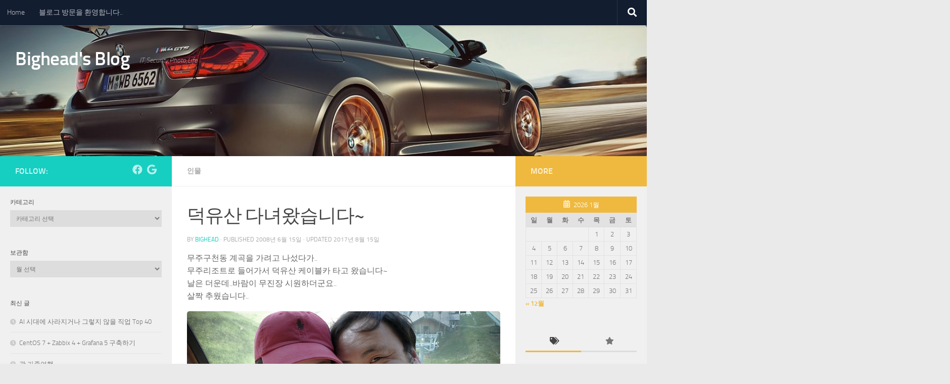

--- FILE ---
content_type: text/html; charset=UTF-8
request_url: http://www.bighead.kr/1668
body_size: 75999
content:
<!DOCTYPE html>
<html class="no-js" lang="ko-KR">
<head>
  <meta charset="UTF-8">
  <meta name="viewport" content="width=device-width, initial-scale=1.0">
  <link rel="profile" href="https://gmpg.org/xfn/11" />
  <link rel="pingback" href="http://www.bighead.kr/xmlrpc.php">

  <title>덕유산 다녀왔습니다~ &#8211; Bighead&#039;s Blog</title>
<meta name='robots' content='max-image-preview:large' />
<script>document.documentElement.className = document.documentElement.className.replace("no-js","js");</script>
<link rel="alternate" type="application/rss+xml" title="Bighead&#039;s Blog &raquo; 피드" href="http://www.bighead.kr/feed" />
<link rel="alternate" type="application/rss+xml" title="Bighead&#039;s Blog &raquo; 댓글 피드" href="http://www.bighead.kr/comments/feed" />
<link rel="alternate" title="oEmbed (JSON)" type="application/json+oembed" href="http://www.bighead.kr/wp-json/oembed/1.0/embed?url=http%3A%2F%2Fwww.bighead.kr%2F1668" />
<link rel="alternate" title="oEmbed (XML)" type="text/xml+oembed" href="http://www.bighead.kr/wp-json/oembed/1.0/embed?url=http%3A%2F%2Fwww.bighead.kr%2F1668&#038;format=xml" />
<style id='wp-img-auto-sizes-contain-inline-css'>
img:is([sizes=auto i],[sizes^="auto," i]){contain-intrinsic-size:3000px 1500px}
/*# sourceURL=wp-img-auto-sizes-contain-inline-css */
</style>
<style id='wp-emoji-styles-inline-css'>

	img.wp-smiley, img.emoji {
		display: inline !important;
		border: none !important;
		box-shadow: none !important;
		height: 1em !important;
		width: 1em !important;
		margin: 0 0.07em !important;
		vertical-align: -0.1em !important;
		background: none !important;
		padding: 0 !important;
	}
/*# sourceURL=wp-emoji-styles-inline-css */
</style>
<style id='wp-block-library-inline-css'>
:root{--wp-block-synced-color:#7a00df;--wp-block-synced-color--rgb:122,0,223;--wp-bound-block-color:var(--wp-block-synced-color);--wp-editor-canvas-background:#ddd;--wp-admin-theme-color:#007cba;--wp-admin-theme-color--rgb:0,124,186;--wp-admin-theme-color-darker-10:#006ba1;--wp-admin-theme-color-darker-10--rgb:0,107,160.5;--wp-admin-theme-color-darker-20:#005a87;--wp-admin-theme-color-darker-20--rgb:0,90,135;--wp-admin-border-width-focus:2px}@media (min-resolution:192dpi){:root{--wp-admin-border-width-focus:1.5px}}.wp-element-button{cursor:pointer}:root .has-very-light-gray-background-color{background-color:#eee}:root .has-very-dark-gray-background-color{background-color:#313131}:root .has-very-light-gray-color{color:#eee}:root .has-very-dark-gray-color{color:#313131}:root .has-vivid-green-cyan-to-vivid-cyan-blue-gradient-background{background:linear-gradient(135deg,#00d084,#0693e3)}:root .has-purple-crush-gradient-background{background:linear-gradient(135deg,#34e2e4,#4721fb 50%,#ab1dfe)}:root .has-hazy-dawn-gradient-background{background:linear-gradient(135deg,#faaca8,#dad0ec)}:root .has-subdued-olive-gradient-background{background:linear-gradient(135deg,#fafae1,#67a671)}:root .has-atomic-cream-gradient-background{background:linear-gradient(135deg,#fdd79a,#004a59)}:root .has-nightshade-gradient-background{background:linear-gradient(135deg,#330968,#31cdcf)}:root .has-midnight-gradient-background{background:linear-gradient(135deg,#020381,#2874fc)}:root{--wp--preset--font-size--normal:16px;--wp--preset--font-size--huge:42px}.has-regular-font-size{font-size:1em}.has-larger-font-size{font-size:2.625em}.has-normal-font-size{font-size:var(--wp--preset--font-size--normal)}.has-huge-font-size{font-size:var(--wp--preset--font-size--huge)}.has-text-align-center{text-align:center}.has-text-align-left{text-align:left}.has-text-align-right{text-align:right}.has-fit-text{white-space:nowrap!important}#end-resizable-editor-section{display:none}.aligncenter{clear:both}.items-justified-left{justify-content:flex-start}.items-justified-center{justify-content:center}.items-justified-right{justify-content:flex-end}.items-justified-space-between{justify-content:space-between}.screen-reader-text{border:0;clip-path:inset(50%);height:1px;margin:-1px;overflow:hidden;padding:0;position:absolute;width:1px;word-wrap:normal!important}.screen-reader-text:focus{background-color:#ddd;clip-path:none;color:#444;display:block;font-size:1em;height:auto;left:5px;line-height:normal;padding:15px 23px 14px;text-decoration:none;top:5px;width:auto;z-index:100000}html :where(.has-border-color){border-style:solid}html :where([style*=border-top-color]){border-top-style:solid}html :where([style*=border-right-color]){border-right-style:solid}html :where([style*=border-bottom-color]){border-bottom-style:solid}html :where([style*=border-left-color]){border-left-style:solid}html :where([style*=border-width]){border-style:solid}html :where([style*=border-top-width]){border-top-style:solid}html :where([style*=border-right-width]){border-right-style:solid}html :where([style*=border-bottom-width]){border-bottom-style:solid}html :where([style*=border-left-width]){border-left-style:solid}html :where(img[class*=wp-image-]){height:auto;max-width:100%}:where(figure){margin:0 0 1em}html :where(.is-position-sticky){--wp-admin--admin-bar--position-offset:var(--wp-admin--admin-bar--height,0px)}@media screen and (max-width:600px){html :where(.is-position-sticky){--wp-admin--admin-bar--position-offset:0px}}

/*# sourceURL=wp-block-library-inline-css */
</style><style id='global-styles-inline-css'>
:root{--wp--preset--aspect-ratio--square: 1;--wp--preset--aspect-ratio--4-3: 4/3;--wp--preset--aspect-ratio--3-4: 3/4;--wp--preset--aspect-ratio--3-2: 3/2;--wp--preset--aspect-ratio--2-3: 2/3;--wp--preset--aspect-ratio--16-9: 16/9;--wp--preset--aspect-ratio--9-16: 9/16;--wp--preset--color--black: #000000;--wp--preset--color--cyan-bluish-gray: #abb8c3;--wp--preset--color--white: #ffffff;--wp--preset--color--pale-pink: #f78da7;--wp--preset--color--vivid-red: #cf2e2e;--wp--preset--color--luminous-vivid-orange: #ff6900;--wp--preset--color--luminous-vivid-amber: #fcb900;--wp--preset--color--light-green-cyan: #7bdcb5;--wp--preset--color--vivid-green-cyan: #00d084;--wp--preset--color--pale-cyan-blue: #8ed1fc;--wp--preset--color--vivid-cyan-blue: #0693e3;--wp--preset--color--vivid-purple: #9b51e0;--wp--preset--gradient--vivid-cyan-blue-to-vivid-purple: linear-gradient(135deg,rgb(6,147,227) 0%,rgb(155,81,224) 100%);--wp--preset--gradient--light-green-cyan-to-vivid-green-cyan: linear-gradient(135deg,rgb(122,220,180) 0%,rgb(0,208,130) 100%);--wp--preset--gradient--luminous-vivid-amber-to-luminous-vivid-orange: linear-gradient(135deg,rgb(252,185,0) 0%,rgb(255,105,0) 100%);--wp--preset--gradient--luminous-vivid-orange-to-vivid-red: linear-gradient(135deg,rgb(255,105,0) 0%,rgb(207,46,46) 100%);--wp--preset--gradient--very-light-gray-to-cyan-bluish-gray: linear-gradient(135deg,rgb(238,238,238) 0%,rgb(169,184,195) 100%);--wp--preset--gradient--cool-to-warm-spectrum: linear-gradient(135deg,rgb(74,234,220) 0%,rgb(151,120,209) 20%,rgb(207,42,186) 40%,rgb(238,44,130) 60%,rgb(251,105,98) 80%,rgb(254,248,76) 100%);--wp--preset--gradient--blush-light-purple: linear-gradient(135deg,rgb(255,206,236) 0%,rgb(152,150,240) 100%);--wp--preset--gradient--blush-bordeaux: linear-gradient(135deg,rgb(254,205,165) 0%,rgb(254,45,45) 50%,rgb(107,0,62) 100%);--wp--preset--gradient--luminous-dusk: linear-gradient(135deg,rgb(255,203,112) 0%,rgb(199,81,192) 50%,rgb(65,88,208) 100%);--wp--preset--gradient--pale-ocean: linear-gradient(135deg,rgb(255,245,203) 0%,rgb(182,227,212) 50%,rgb(51,167,181) 100%);--wp--preset--gradient--electric-grass: linear-gradient(135deg,rgb(202,248,128) 0%,rgb(113,206,126) 100%);--wp--preset--gradient--midnight: linear-gradient(135deg,rgb(2,3,129) 0%,rgb(40,116,252) 100%);--wp--preset--font-size--small: 13px;--wp--preset--font-size--medium: 20px;--wp--preset--font-size--large: 36px;--wp--preset--font-size--x-large: 42px;--wp--preset--spacing--20: 0.44rem;--wp--preset--spacing--30: 0.67rem;--wp--preset--spacing--40: 1rem;--wp--preset--spacing--50: 1.5rem;--wp--preset--spacing--60: 2.25rem;--wp--preset--spacing--70: 3.38rem;--wp--preset--spacing--80: 5.06rem;--wp--preset--shadow--natural: 6px 6px 9px rgba(0, 0, 0, 0.2);--wp--preset--shadow--deep: 12px 12px 50px rgba(0, 0, 0, 0.4);--wp--preset--shadow--sharp: 6px 6px 0px rgba(0, 0, 0, 0.2);--wp--preset--shadow--outlined: 6px 6px 0px -3px rgb(255, 255, 255), 6px 6px rgb(0, 0, 0);--wp--preset--shadow--crisp: 6px 6px 0px rgb(0, 0, 0);}:where(.is-layout-flex){gap: 0.5em;}:where(.is-layout-grid){gap: 0.5em;}body .is-layout-flex{display: flex;}.is-layout-flex{flex-wrap: wrap;align-items: center;}.is-layout-flex > :is(*, div){margin: 0;}body .is-layout-grid{display: grid;}.is-layout-grid > :is(*, div){margin: 0;}:where(.wp-block-columns.is-layout-flex){gap: 2em;}:where(.wp-block-columns.is-layout-grid){gap: 2em;}:where(.wp-block-post-template.is-layout-flex){gap: 1.25em;}:where(.wp-block-post-template.is-layout-grid){gap: 1.25em;}.has-black-color{color: var(--wp--preset--color--black) !important;}.has-cyan-bluish-gray-color{color: var(--wp--preset--color--cyan-bluish-gray) !important;}.has-white-color{color: var(--wp--preset--color--white) !important;}.has-pale-pink-color{color: var(--wp--preset--color--pale-pink) !important;}.has-vivid-red-color{color: var(--wp--preset--color--vivid-red) !important;}.has-luminous-vivid-orange-color{color: var(--wp--preset--color--luminous-vivid-orange) !important;}.has-luminous-vivid-amber-color{color: var(--wp--preset--color--luminous-vivid-amber) !important;}.has-light-green-cyan-color{color: var(--wp--preset--color--light-green-cyan) !important;}.has-vivid-green-cyan-color{color: var(--wp--preset--color--vivid-green-cyan) !important;}.has-pale-cyan-blue-color{color: var(--wp--preset--color--pale-cyan-blue) !important;}.has-vivid-cyan-blue-color{color: var(--wp--preset--color--vivid-cyan-blue) !important;}.has-vivid-purple-color{color: var(--wp--preset--color--vivid-purple) !important;}.has-black-background-color{background-color: var(--wp--preset--color--black) !important;}.has-cyan-bluish-gray-background-color{background-color: var(--wp--preset--color--cyan-bluish-gray) !important;}.has-white-background-color{background-color: var(--wp--preset--color--white) !important;}.has-pale-pink-background-color{background-color: var(--wp--preset--color--pale-pink) !important;}.has-vivid-red-background-color{background-color: var(--wp--preset--color--vivid-red) !important;}.has-luminous-vivid-orange-background-color{background-color: var(--wp--preset--color--luminous-vivid-orange) !important;}.has-luminous-vivid-amber-background-color{background-color: var(--wp--preset--color--luminous-vivid-amber) !important;}.has-light-green-cyan-background-color{background-color: var(--wp--preset--color--light-green-cyan) !important;}.has-vivid-green-cyan-background-color{background-color: var(--wp--preset--color--vivid-green-cyan) !important;}.has-pale-cyan-blue-background-color{background-color: var(--wp--preset--color--pale-cyan-blue) !important;}.has-vivid-cyan-blue-background-color{background-color: var(--wp--preset--color--vivid-cyan-blue) !important;}.has-vivid-purple-background-color{background-color: var(--wp--preset--color--vivid-purple) !important;}.has-black-border-color{border-color: var(--wp--preset--color--black) !important;}.has-cyan-bluish-gray-border-color{border-color: var(--wp--preset--color--cyan-bluish-gray) !important;}.has-white-border-color{border-color: var(--wp--preset--color--white) !important;}.has-pale-pink-border-color{border-color: var(--wp--preset--color--pale-pink) !important;}.has-vivid-red-border-color{border-color: var(--wp--preset--color--vivid-red) !important;}.has-luminous-vivid-orange-border-color{border-color: var(--wp--preset--color--luminous-vivid-orange) !important;}.has-luminous-vivid-amber-border-color{border-color: var(--wp--preset--color--luminous-vivid-amber) !important;}.has-light-green-cyan-border-color{border-color: var(--wp--preset--color--light-green-cyan) !important;}.has-vivid-green-cyan-border-color{border-color: var(--wp--preset--color--vivid-green-cyan) !important;}.has-pale-cyan-blue-border-color{border-color: var(--wp--preset--color--pale-cyan-blue) !important;}.has-vivid-cyan-blue-border-color{border-color: var(--wp--preset--color--vivid-cyan-blue) !important;}.has-vivid-purple-border-color{border-color: var(--wp--preset--color--vivid-purple) !important;}.has-vivid-cyan-blue-to-vivid-purple-gradient-background{background: var(--wp--preset--gradient--vivid-cyan-blue-to-vivid-purple) !important;}.has-light-green-cyan-to-vivid-green-cyan-gradient-background{background: var(--wp--preset--gradient--light-green-cyan-to-vivid-green-cyan) !important;}.has-luminous-vivid-amber-to-luminous-vivid-orange-gradient-background{background: var(--wp--preset--gradient--luminous-vivid-amber-to-luminous-vivid-orange) !important;}.has-luminous-vivid-orange-to-vivid-red-gradient-background{background: var(--wp--preset--gradient--luminous-vivid-orange-to-vivid-red) !important;}.has-very-light-gray-to-cyan-bluish-gray-gradient-background{background: var(--wp--preset--gradient--very-light-gray-to-cyan-bluish-gray) !important;}.has-cool-to-warm-spectrum-gradient-background{background: var(--wp--preset--gradient--cool-to-warm-spectrum) !important;}.has-blush-light-purple-gradient-background{background: var(--wp--preset--gradient--blush-light-purple) !important;}.has-blush-bordeaux-gradient-background{background: var(--wp--preset--gradient--blush-bordeaux) !important;}.has-luminous-dusk-gradient-background{background: var(--wp--preset--gradient--luminous-dusk) !important;}.has-pale-ocean-gradient-background{background: var(--wp--preset--gradient--pale-ocean) !important;}.has-electric-grass-gradient-background{background: var(--wp--preset--gradient--electric-grass) !important;}.has-midnight-gradient-background{background: var(--wp--preset--gradient--midnight) !important;}.has-small-font-size{font-size: var(--wp--preset--font-size--small) !important;}.has-medium-font-size{font-size: var(--wp--preset--font-size--medium) !important;}.has-large-font-size{font-size: var(--wp--preset--font-size--large) !important;}.has-x-large-font-size{font-size: var(--wp--preset--font-size--x-large) !important;}
/*# sourceURL=global-styles-inline-css */
</style>

<style id='classic-theme-styles-inline-css'>
/*! This file is auto-generated */
.wp-block-button__link{color:#fff;background-color:#32373c;border-radius:9999px;box-shadow:none;text-decoration:none;padding:calc(.667em + 2px) calc(1.333em + 2px);font-size:1.125em}.wp-block-file__button{background:#32373c;color:#fff;text-decoration:none}
/*# sourceURL=/wp-includes/css/classic-themes.min.css */
</style>
<link rel='stylesheet' id='hueman-main-style-css' href='http://www.bighead.kr/wp-content/themes/hueman/assets/front/css/main.min.css?ver=3.7.27' media='all' />
<style id='hueman-main-style-inline-css'>
body { font-size:0.88rem; }@media only screen and (min-width: 720px) {
        .nav > li { font-size:0.88rem; }
      }.boxed #wrapper, .container-inner { max-width: 1285px; }@media only screen and (min-width: 720px) {
                .boxed .desktop-sticky {
                  width: 1285px;
                }
              }.sidebar .widget { padding-left: 20px; padding-right: 20px; padding-top: 20px; }.is-scrolled #header #nav-mobile { background-color: #454e5c; background-color: rgba(69,78,92,0.90) }img { -webkit-border-radius: 5px; border-radius: 5px; }body { background-color: #eaeaea; }
/*# sourceURL=hueman-main-style-inline-css */
</style>
<link rel='stylesheet' id='hueman-font-awesome-css' href='http://www.bighead.kr/wp-content/themes/hueman/assets/front/css/font-awesome.min.css?ver=3.7.27' media='all' />
<script id="nb-jquery" src="http://www.bighead.kr/wp-includes/js/jquery/jquery.min.js?ver=3.7.1" id="jquery-core-js"></script>
<script src="http://www.bighead.kr/wp-includes/js/jquery/jquery-migrate.min.js?ver=3.4.1" id="jquery-migrate-js"></script>
<link rel="https://api.w.org/" href="http://www.bighead.kr/wp-json/" /><link rel="alternate" title="JSON" type="application/json" href="http://www.bighead.kr/wp-json/wp/v2/posts/1668" /><link rel="EditURI" type="application/rsd+xml" title="RSD" href="http://www.bighead.kr/xmlrpc.php?rsd" />
<meta name="generator" content="WordPress 6.9" />
<link rel="canonical" href="http://www.bighead.kr/1668" />
<link rel='shortlink' href='http://www.bighead.kr/?p=1668' />
    <link rel="preload" as="font" type="font/woff2" href="http://www.bighead.kr/wp-content/themes/hueman/assets/front/webfonts/fa-brands-400.woff2?v=5.15.2" crossorigin="anonymous"/>
    <link rel="preload" as="font" type="font/woff2" href="http://www.bighead.kr/wp-content/themes/hueman/assets/front/webfonts/fa-regular-400.woff2?v=5.15.2" crossorigin="anonymous"/>
    <link rel="preload" as="font" type="font/woff2" href="http://www.bighead.kr/wp-content/themes/hueman/assets/front/webfonts/fa-solid-900.woff2?v=5.15.2" crossorigin="anonymous"/>
  <link rel="preload" as="font" type="font/woff" href="http://www.bighead.kr/wp-content/themes/hueman/assets/front/fonts/titillium-light-webfont.woff" crossorigin="anonymous"/>
<link rel="preload" as="font" type="font/woff" href="http://www.bighead.kr/wp-content/themes/hueman/assets/front/fonts/titillium-lightitalic-webfont.woff" crossorigin="anonymous"/>
<link rel="preload" as="font" type="font/woff" href="http://www.bighead.kr/wp-content/themes/hueman/assets/front/fonts/titillium-regular-webfont.woff" crossorigin="anonymous"/>
<link rel="preload" as="font" type="font/woff" href="http://www.bighead.kr/wp-content/themes/hueman/assets/front/fonts/titillium-regularitalic-webfont.woff" crossorigin="anonymous"/>
<link rel="preload" as="font" type="font/woff" href="http://www.bighead.kr/wp-content/themes/hueman/assets/front/fonts/titillium-semibold-webfont.woff" crossorigin="anonymous"/>
<style>
  /*  base : fonts
/* ------------------------------------ */
body { font-family: "Titillium", Arial, sans-serif; }
@font-face {
  font-family: 'Titillium';
  src: url('http://www.bighead.kr/wp-content/themes/hueman/assets/front/fonts/titillium-light-webfont.eot');
  src: url('http://www.bighead.kr/wp-content/themes/hueman/assets/front/fonts/titillium-light-webfont.svg#titillium-light-webfont') format('svg'),
     url('http://www.bighead.kr/wp-content/themes/hueman/assets/front/fonts/titillium-light-webfont.eot?#iefix') format('embedded-opentype'),
     url('http://www.bighead.kr/wp-content/themes/hueman/assets/front/fonts/titillium-light-webfont.woff') format('woff'),
     url('http://www.bighead.kr/wp-content/themes/hueman/assets/front/fonts/titillium-light-webfont.ttf') format('truetype');
  font-weight: 300;
  font-style: normal;
}
@font-face {
  font-family: 'Titillium';
  src: url('http://www.bighead.kr/wp-content/themes/hueman/assets/front/fonts/titillium-lightitalic-webfont.eot');
  src: url('http://www.bighead.kr/wp-content/themes/hueman/assets/front/fonts/titillium-lightitalic-webfont.svg#titillium-lightitalic-webfont') format('svg'),
     url('http://www.bighead.kr/wp-content/themes/hueman/assets/front/fonts/titillium-lightitalic-webfont.eot?#iefix') format('embedded-opentype'),
     url('http://www.bighead.kr/wp-content/themes/hueman/assets/front/fonts/titillium-lightitalic-webfont.woff') format('woff'),
     url('http://www.bighead.kr/wp-content/themes/hueman/assets/front/fonts/titillium-lightitalic-webfont.ttf') format('truetype');
  font-weight: 300;
  font-style: italic;
}
@font-face {
  font-family: 'Titillium';
  src: url('http://www.bighead.kr/wp-content/themes/hueman/assets/front/fonts/titillium-regular-webfont.eot');
  src: url('http://www.bighead.kr/wp-content/themes/hueman/assets/front/fonts/titillium-regular-webfont.svg#titillium-regular-webfont') format('svg'),
     url('http://www.bighead.kr/wp-content/themes/hueman/assets/front/fonts/titillium-regular-webfont.eot?#iefix') format('embedded-opentype'),
     url('http://www.bighead.kr/wp-content/themes/hueman/assets/front/fonts/titillium-regular-webfont.woff') format('woff'),
     url('http://www.bighead.kr/wp-content/themes/hueman/assets/front/fonts/titillium-regular-webfont.ttf') format('truetype');
  font-weight: 400;
  font-style: normal;
}
@font-face {
  font-family: 'Titillium';
  src: url('http://www.bighead.kr/wp-content/themes/hueman/assets/front/fonts/titillium-regularitalic-webfont.eot');
  src: url('http://www.bighead.kr/wp-content/themes/hueman/assets/front/fonts/titillium-regularitalic-webfont.svg#titillium-regular-webfont') format('svg'),
     url('http://www.bighead.kr/wp-content/themes/hueman/assets/front/fonts/titillium-regularitalic-webfont.eot?#iefix') format('embedded-opentype'),
     url('http://www.bighead.kr/wp-content/themes/hueman/assets/front/fonts/titillium-regularitalic-webfont.woff') format('woff'),
     url('http://www.bighead.kr/wp-content/themes/hueman/assets/front/fonts/titillium-regularitalic-webfont.ttf') format('truetype');
  font-weight: 400;
  font-style: italic;
}
@font-face {
    font-family: 'Titillium';
    src: url('http://www.bighead.kr/wp-content/themes/hueman/assets/front/fonts/titillium-semibold-webfont.eot');
    src: url('http://www.bighead.kr/wp-content/themes/hueman/assets/front/fonts/titillium-semibold-webfont.svg#titillium-semibold-webfont') format('svg'),
         url('http://www.bighead.kr/wp-content/themes/hueman/assets/front/fonts/titillium-semibold-webfont.eot?#iefix') format('embedded-opentype'),
         url('http://www.bighead.kr/wp-content/themes/hueman/assets/front/fonts/titillium-semibold-webfont.woff') format('woff'),
         url('http://www.bighead.kr/wp-content/themes/hueman/assets/front/fonts/titillium-semibold-webfont.ttf') format('truetype');
  font-weight: 600;
  font-style: normal;
}
</style>
  <!--[if lt IE 9]>
<script src="http://www.bighead.kr/wp-content/themes/hueman/assets/front/js/ie/html5shiv-printshiv.min.js"></script>
<script src="http://www.bighead.kr/wp-content/themes/hueman/assets/front/js/ie/selectivizr.js"></script>
<![endif]-->
<style>.recentcomments a{display:inline !important;padding:0 !important;margin:0 !important;}</style></head>

<body class="nb-3-3-8 nimble-no-local-data-skp__post_post_1668 nimble-no-group-site-tmpl-skp__all_post wp-singular post-template-default single single-post postid-1668 single-format-standard wp-embed-responsive wp-theme-hueman sek-hide-rc-badge col-3cm boxed topbar-enabled header-desktop-sticky header-mobile-sticky hueman-3-7-27 chrome">
<div id="wrapper">
  <a class="screen-reader-text skip-link" href="#content">Skip to content</a>
  
  <header id="header" class="top-menu-mobile-on one-mobile-menu top_menu header-ads-desktop  topbar-transparent has-header-img">
        <nav class="nav-container group mobile-menu mobile-sticky no-menu-assigned" id="nav-mobile" data-menu-id="header-1">
  <div class="mobile-title-logo-in-header"><p class="site-title">                  <a class="custom-logo-link" href="http://www.bighead.kr/" rel="home" title="Bighead&#039;s Blog | Home page">Bighead&#039;s Blog</a>                </p></div>
        
                    <!-- <div class="ham__navbar-toggler collapsed" aria-expanded="false">
          <div class="ham__navbar-span-wrapper">
            <span class="ham-toggler-menu__span"></span>
          </div>
        </div> -->
        <button class="ham__navbar-toggler-two collapsed" title="Menu" aria-expanded="false">
          <span class="ham__navbar-span-wrapper">
            <span class="line line-1"></span>
            <span class="line line-2"></span>
            <span class="line line-3"></span>
          </span>
        </button>
            
      <div class="nav-text"></div>
      <div class="nav-wrap container">
                  <ul class="nav container-inner group mobile-search">
                            <li>
                  <form role="search" method="get" class="search-form" action="http://www.bighead.kr/">
				<label>
					<span class="screen-reader-text">검색:</span>
					<input type="search" class="search-field" placeholder="검색 &hellip;" value="" name="s" />
				</label>
				<input type="submit" class="search-submit" value="검색" />
			</form>                </li>
                      </ul>
                <ul class="nav container-inner group"><li ><a href="http://www.bighead.kr/">Home</a></li><li class="page_item page-item-3294"><a href="http://www.bighead.kr/%eb%b8%94%eb%a1%9c%ea%b7%b8-%eb%b0%a9%eb%ac%b8%ec%9d%84-%ed%99%98%ec%98%81%ed%95%a9%eb%8b%88%eb%8b%a4">블로그 방문을 환영합니다..</a></li></ul>      </div>
</nav><!--/#nav-topbar-->  
        <nav class="nav-container group desktop-menu desktop-sticky " id="nav-topbar" data-menu-id="header-2">
    <div class="nav-text"></div>
  <div class="topbar-toggle-down">
    <i class="fas fa-angle-double-down" aria-hidden="true" data-toggle="down" title="Expand menu"></i>
    <i class="fas fa-angle-double-up" aria-hidden="true" data-toggle="up" title="Collapse menu"></i>
  </div>
  <div class="nav-wrap container">
    <ul class="nav container-inner group"><li ><a href="http://www.bighead.kr/">Home</a></li><li class="page_item page-item-3294"><a href="http://www.bighead.kr/%eb%b8%94%eb%a1%9c%ea%b7%b8-%eb%b0%a9%eb%ac%b8%ec%9d%84-%ed%99%98%ec%98%81%ed%95%a9%eb%8b%88%eb%8b%a4">블로그 방문을 환영합니다..</a></li></ul>  </div>
      <div id="topbar-header-search" class="container">
      <div class="container-inner">
        <button class="toggle-search"><i class="fas fa-search"></i></button>
        <div class="search-expand">
          <div class="search-expand-inner"><form role="search" method="get" class="search-form" action="http://www.bighead.kr/">
				<label>
					<span class="screen-reader-text">검색:</span>
					<input type="search" class="search-field" placeholder="검색 &hellip;" value="" name="s" />
				</label>
				<input type="submit" class="search-submit" value="검색" />
			</form></div>
        </div>
      </div><!--/.container-inner-->
    </div><!--/.container-->
  
</nav><!--/#nav-topbar-->  
  <div class="container group">
        <div class="container-inner">

                <div id="header-image-wrap">
              <div class="group hu-pad central-header-zone">
                                        <div class="logo-tagline-group">
                          <p class="site-title">                  <a class="custom-logo-link" href="http://www.bighead.kr/" rel="home" title="Bighead&#039;s Blog | Home page">Bighead&#039;s Blog</a>                </p>                                                        <p class="site-description">IT,Security,Photo,Life</p>
                                                </div>
                                                  </div>

              <a href="http://www.bighead.kr/" rel="home"><img src="http://www.bighead.kr/wp-content/uploads/2017/08/cropped-cq5dam.resized.img_.1185.large_.time1447942211806.jpg" width="1185" height="240" alt="" class="new-site-image" srcset="http://www.bighead.kr/wp-content/uploads/2017/08/cropped-cq5dam.resized.img_.1185.large_.time1447942211806.jpg 1185w, http://www.bighead.kr/wp-content/uploads/2017/08/cropped-cq5dam.resized.img_.1185.large_.time1447942211806-300x61.jpg 300w, http://www.bighead.kr/wp-content/uploads/2017/08/cropped-cq5dam.resized.img_.1185.large_.time1447942211806-768x156.jpg 768w, http://www.bighead.kr/wp-content/uploads/2017/08/cropped-cq5dam.resized.img_.1185.large_.time1447942211806-1024x207.jpg 1024w" sizes="(max-width: 1185px) 100vw, 1185px" decoding="async" fetchpriority="high" /></a>          </div>
      
      
    </div><!--/.container-inner-->
      </div><!--/.container-->

</header><!--/#header-->
  
  <div class="container" id="page">
    <div class="container-inner">
            <div class="main">
        <div class="main-inner group">
          
              <main class="content" id="content">
              <div class="page-title hu-pad group">
          	    		<ul class="meta-single group">
    			<li class="category"><a href="http://www.bighead.kr/category/%ed%8f%ac%ed%86%a0%ea%b0%a4%eb%9f%ac%eb%a6%ac/%ec%9d%b8%eb%ac%bc" rel="category tag">인물</a></li>
    			    		</ul>
            
    </div><!--/.page-title-->
          <div class="hu-pad group">
              <article class="post-1668 post type-post status-publish format-standard has-post-thumbnail hentry category-9 tag-501 tag-153 tag-502">
    <div class="post-inner group">

      <h1 class="post-title entry-title">덕유산 다녀왔습니다~</h1>
  <p class="post-byline">
       by     <span class="vcard author">
       <span class="fn"><a href="http://www.bighead.kr/author/bighead" title="작성자 Bighead의 글" rel="author">Bighead</a></span>
     </span>
     &middot;
                            
                                Published <time class="published" datetime="2008-06-15T15:47:00+09:00">2008년 6월 15일</time>
                &middot; Updated <time class="updated" datetime="2017-08-15T17:49:01+09:00">2017년 8월 15일</time>
                      </p>

                                
      <div class="clear"></div>

      <div class="entry themeform">
        <div class="entry-inner">
          <p>무주구천동 계곡을 가려고 나섰다가..<br />
무주리조트로 들어가서 덕유산 케이블카 타고 왔습니다~<br />
날은 더운데..바람이 무진장 시원하더군요..<br />
살짝 추웠습니다..<br />
<img  decoding="async" class="aligncenter"  src="[data-uri]" data-src="http://www.bighead.kr/wp-content/uploads/1/1252246407.jpg"  alt="사용자 삽입 이미지" /><img  decoding="async" class="aligncenter"  src="[data-uri]" data-src="http://www.bighead.kr/wp-content/uploads/1/1215694055.jpg"  alt="사용자 삽입 이미지" /><img  decoding="async" class="aligncenter"  src="[data-uri]" data-src="http://www.bighead.kr/wp-content/uploads/1/1012156877.jpg"  alt="사용자 삽입 이미지" /></p>
          <nav class="pagination group">
                      </nav><!--/.pagination-->
        </div>

        
        <div class="clear"></div>
      </div><!--/.entry-->

    </div><!--/.post-inner-->
  </article><!--/.post-->

<div class="clear"></div>

<p class="post-tags"><span>Tags:</span> <a href="http://www.bighead.kr/tag/%eb%8d%95%ec%9c%a0%ec%82%b0" rel="tag">덕유산</a><a href="http://www.bighead.kr/tag/%eb%ac%b4%ec%a3%bc%eb%a6%ac%ec%a1%b0%ed%8a%b8" rel="tag">무주리조트</a><a href="http://www.bighead.kr/tag/%ec%bc%80%ec%9d%b4%eb%b8%94%ec%b9%b4" rel="tag">케이블카</a></p>

	<ul class="post-nav group">
				<li class="next"><strong>Next story&nbsp;</strong><a href="http://www.bighead.kr/1673" rel="next"><i class="fas fa-chevron-right"></i><span>[MG] ZGMF-X56S/α Force Impulse Gundam 가조립 완료</span></a></li>
		
				<li class="previous"><strong>Previous story&nbsp;</strong><a href="http://www.bighead.kr/1650" rel="prev"><i class="fas fa-chevron-left"></i><span>프라모델 장식장</span></a></li>
			</ul>


<h4 class="heading">
	<i class="far fa-hand-point-right"></i>You may also like...</h4>

<ul class="related-posts group">
  		<li class="related post-hover">
		<article class="post-1966 post type-post status-publish format-standard has-post-thumbnail hentry category-367 tag-153 tag-609 tag-220">

			<div class="post-thumbnail">
				<a href="http://www.bighead.kr/1966" class="hu-rel-post-thumb">
					<img  width="436" height="245"  src="[data-uri]" data-src="http://www.bighead.kr/wp-content/uploads/1/1185844299.jpg"  class="attachment-thumb-medium size-thumb-medium no-lazy wp-post-image" alt="" decoding="async" loading="lazy" data-srcset="http://www.bighead.kr/wp-content/uploads/1/1185844299.jpg 800w, http://www.bighead.kr/wp-content/uploads/1/1185844299-300x169.jpg 300w" data-sizes="auto, (max-width: 436px) 100vw, 436px" />																			</a>
							</div><!--/.post-thumbnail-->

			<div class="related-inner">

				<h4 class="post-title entry-title">
					<a href="http://www.bighead.kr/1966" rel="bookmark">주말 새벽 스키~</a>
				</h4><!--/.post-title-->

				<div class="post-meta group">
					<p class="post-date">
  <time class="published updated" datetime="2008-12-14 02:30:49">2008년 12월 14일</time>
</p>

  <p class="post-byline" style="display:none">&nbsp;by    <span class="vcard author">
      <span class="fn"><a href="http://www.bighead.kr/author/bighead" title="작성자 Bighead의 글" rel="author">Bighead</a></span>
    </span> &middot; Published <span class="published">2008년 12월 14일</span>
     &middot; Last modified <span class="updated">2017년 8월 15일</span>  </p>
				</div><!--/.post-meta-->

			</div><!--/.related-inner-->

		</article>
	</li><!--/.related-->
		<li class="related post-hover">
		<article class="post-363 post type-post status-publish format-standard has-post-thumbnail hentry category-9 tag-f100 tag-fm2 tag-mt tag-153 tag-116">

			<div class="post-thumbnail">
				<a href="http://www.bighead.kr/363" class="hu-rel-post-thumb">
					<img  width="164" height="245"  src="[data-uri]" data-src="http://www.bighead.kr/wp-content/uploads/1/1173614975.jpg"  class="attachment-thumb-medium size-thumb-medium no-lazy wp-post-image" alt="" decoding="async" loading="lazy" data-srcset="http://www.bighead.kr/wp-content/uploads/1/1173614975.jpg 534w, http://www.bighead.kr/wp-content/uploads/1/1173614975-200x300.jpg 200w" data-sizes="auto, (max-width: 164px) 100vw, 164px" />																			</a>
							</div><!--/.post-thumbnail-->

			<div class="related-inner">

				<h4 class="post-title entry-title">
					<a href="http://www.bighead.kr/363" rel="bookmark">사진동호회 무주 M.T</a>
				</h4><!--/.post-title-->

				<div class="post-meta group">
					<p class="post-date">
  <time class="published updated" datetime="2006-08-26 11:30:49">2006년 8월 26일</time>
</p>

  <p class="post-byline" style="display:none">&nbsp;by    <span class="vcard author">
      <span class="fn"><a href="http://www.bighead.kr/author/bighead" title="작성자 Bighead의 글" rel="author">Bighead</a></span>
    </span> &middot; Published <span class="published">2006년 8월 26일</span>
     &middot; Last modified <span class="updated">2017년 8월 15일</span>  </p>
				</div><!--/.post-meta-->

			</div><!--/.related-inner-->

		</article>
	</li><!--/.related-->
		<li class="related post-hover">
		<article class="post-3201 post type-post status-publish format-standard has-post-thumbnail hentry category-9 tag-869 tag-153">

			<div class="post-thumbnail">
				<a href="http://www.bighead.kr/3201" class="hu-rel-post-thumb">
					<img  width="367" height="245"  src="[data-uri]" data-src="http://www.bighead.kr/wp-content/uploads/1/2029724134.jpg"  class="attachment-thumb-medium size-thumb-medium no-lazy wp-post-image" alt="" decoding="async" loading="lazy" data-srcset="http://www.bighead.kr/wp-content/uploads/1/2029724134.jpg 800w, http://www.bighead.kr/wp-content/uploads/1/2029724134-300x200.jpg 300w" data-sizes="auto, (max-width: 367px) 100vw, 367px" />																			</a>
							</div><!--/.post-thumbnail-->

			<div class="related-inner">

				<h4 class="post-title entry-title">
					<a href="http://www.bighead.kr/3201" rel="bookmark">딸사모 무주리조트 썰매장에서</a>
				</h4><!--/.post-title-->

				<div class="post-meta group">
					<p class="post-date">
  <time class="published updated" datetime="2016-01-31 06:16:36">2016년 1월 31일</time>
</p>

  <p class="post-byline" style="display:none">&nbsp;by    <span class="vcard author">
      <span class="fn"><a href="http://www.bighead.kr/author/bighead" title="작성자 Bighead의 글" rel="author">Bighead</a></span>
    </span> &middot; Published <span class="published">2016년 1월 31일</span>
     &middot; Last modified <span class="updated">2017년 8월 15일</span>  </p>
				</div><!--/.post-meta-->

			</div><!--/.related-inner-->

		</article>
	</li><!--/.related-->
		  
</ul><!--/.post-related-->



<section id="comments" class="themeform">

	
					<!-- comments closed, no comments -->
		
	
	
</section><!--/#comments-->          </div><!--/.hu-pad-->
            </main><!--/.content-->
          

	<div class="sidebar s1 collapsed" data-position="left" data-layout="col-3cm" data-sb-id="s1">

		<button class="sidebar-toggle" title="Expand Sidebar"><i class="fas sidebar-toggle-arrows"></i></button>

		<div class="sidebar-content">

			           			<div class="sidebar-top group">
                        <p>Follow:</p>                    <ul class="social-links"><li><a rel="nofollow noopener noreferrer" class="social-tooltip"  title="Follow us on Facebook" aria-label="Follow us on Facebook" href="https://facebook.com/bighead.kr" target="_blank"  style="font-size:20px"><i class="fab fa-facebook"></i></a></li><li><a rel="nofollow noopener noreferrer" class="social-tooltip"  title="Follow us on Google" aria-label="Follow us on Google" href="mailto:omniart@gmail.com" target="_blank"  style="font-size:20px"><i class="fab fa-google"></i></a></li></ul>  			</div>
			
			
			
			<div id="categories-2" class="widget widget_categories"><h3 class="widget-title">카테고리</h3><form action="http://www.bighead.kr" method="get"><label class="screen-reader-text" for="cat">카테고리</label><select  name='cat' id='cat' class='postform'>
	<option value='-1'>카테고리 선택</option>
	<option class="level-0" value="42">라이프로그&nbsp;&nbsp;(295)</option>
	<option class="level-1" value="372">&nbsp;&nbsp;&nbsp;IT&amp;전자&nbsp;&nbsp;(15)</option>
	<option class="level-1" value="576">&nbsp;&nbsp;&nbsp;모블로그&nbsp;&nbsp;(16)</option>
	<option class="level-1" value="367">&nbsp;&nbsp;&nbsp;육아&amp;건강&nbsp;&nbsp;(15)</option>
	<option class="level-1" value="85">&nbsp;&nbsp;&nbsp;자동차&nbsp;&nbsp;(39)</option>
	<option class="level-1" value="57">&nbsp;&nbsp;&nbsp;카메라&nbsp;&nbsp;(33)</option>
	<option class="level-1" value="45">&nbsp;&nbsp;&nbsp;프라모델&nbsp;&nbsp;(60)</option>
	<option class="level-0" value="1">미분류&nbsp;&nbsp;(1)</option>
	<option class="level-0" value="157">지식 저장소&nbsp;&nbsp;(16)</option>
	<option class="level-1" value="88">&nbsp;&nbsp;&nbsp;데이터베이스&nbsp;&nbsp;(2)</option>
	<option class="level-1" value="27">&nbsp;&nbsp;&nbsp;사진&nbsp;&nbsp;(4)</option>
	<option class="level-1" value="36">&nbsp;&nbsp;&nbsp;서버&nbsp;&nbsp;(7)</option>
	<option class="level-1" value="818">&nbsp;&nbsp;&nbsp;스토리지&nbsp;&nbsp;(1)</option>
	<option class="level-0" value="939">포토갤러리&nbsp;&nbsp;(233)</option>
	<option class="level-1" value="9">&nbsp;&nbsp;&nbsp;인물&nbsp;&nbsp;(174)</option>
	<option class="level-1" value="197">&nbsp;&nbsp;&nbsp;자동차&nbsp;&nbsp;(19)</option>
	<option class="level-1" value="4">&nbsp;&nbsp;&nbsp;풍경&nbsp;&nbsp;(40)</option>
</select>
</form><script>
( ( dropdownId ) => {
	const dropdown = document.getElementById( dropdownId );
	function onSelectChange() {
		setTimeout( () => {
			if ( 'escape' === dropdown.dataset.lastkey ) {
				return;
			}
			if ( dropdown.value && parseInt( dropdown.value ) > 0 && dropdown instanceof HTMLSelectElement ) {
				dropdown.parentElement.submit();
			}
		}, 250 );
	}
	function onKeyUp( event ) {
		if ( 'Escape' === event.key ) {
			dropdown.dataset.lastkey = 'escape';
		} else {
			delete dropdown.dataset.lastkey;
		}
	}
	function onClick() {
		delete dropdown.dataset.lastkey;
	}
	dropdown.addEventListener( 'keyup', onKeyUp );
	dropdown.addEventListener( 'click', onClick );
	dropdown.addEventListener( 'change', onSelectChange );
})( "cat" );

//# sourceURL=WP_Widget_Categories%3A%3Awidget
</script>
</div><div id="archives-2" class="widget widget_archive"><h3 class="widget-title">보관함</h3>		<label class="screen-reader-text" for="archives-dropdown-2">보관함</label>
		<select id="archives-dropdown-2" name="archive-dropdown">
			
			<option value="">월 선택</option>
				<option value='http://www.bighead.kr/date/2025/12'> 2025년 12월 &nbsp;(1)</option>
	<option value='http://www.bighead.kr/date/2018/10'> 2018년 10월 &nbsp;(1)</option>
	<option value='http://www.bighead.kr/date/2018/03'> 2018년 3월 &nbsp;(1)</option>
	<option value='http://www.bighead.kr/date/2017/08'> 2017년 8월 &nbsp;(3)</option>
	<option value='http://www.bighead.kr/date/2017/07'> 2017년 7월 &nbsp;(1)</option>
	<option value='http://www.bighead.kr/date/2017/03'> 2017년 3월 &nbsp;(1)</option>
	<option value='http://www.bighead.kr/date/2016/12'> 2016년 12월 &nbsp;(1)</option>
	<option value='http://www.bighead.kr/date/2016/10'> 2016년 10월 &nbsp;(1)</option>
	<option value='http://www.bighead.kr/date/2016/07'> 2016년 7월 &nbsp;(2)</option>
	<option value='http://www.bighead.kr/date/2016/06'> 2016년 6월 &nbsp;(1)</option>
	<option value='http://www.bighead.kr/date/2016/05'> 2016년 5월 &nbsp;(2)</option>
	<option value='http://www.bighead.kr/date/2016/02'> 2016년 2월 &nbsp;(1)</option>
	<option value='http://www.bighead.kr/date/2016/01'> 2016년 1월 &nbsp;(6)</option>
	<option value='http://www.bighead.kr/date/2015/10'> 2015년 10월 &nbsp;(2)</option>
	<option value='http://www.bighead.kr/date/2015/08'> 2015년 8월 &nbsp;(1)</option>
	<option value='http://www.bighead.kr/date/2015/06'> 2015년 6월 &nbsp;(1)</option>
	<option value='http://www.bighead.kr/date/2015/01'> 2015년 1월 &nbsp;(1)</option>
	<option value='http://www.bighead.kr/date/2014/11'> 2014년 11월 &nbsp;(2)</option>
	<option value='http://www.bighead.kr/date/2014/10'> 2014년 10월 &nbsp;(1)</option>
	<option value='http://www.bighead.kr/date/2014/09'> 2014년 9월 &nbsp;(2)</option>
	<option value='http://www.bighead.kr/date/2014/08'> 2014년 8월 &nbsp;(1)</option>
	<option value='http://www.bighead.kr/date/2014/06'> 2014년 6월 &nbsp;(3)</option>
	<option value='http://www.bighead.kr/date/2014/04'> 2014년 4월 &nbsp;(1)</option>
	<option value='http://www.bighead.kr/date/2014/03'> 2014년 3월 &nbsp;(1)</option>
	<option value='http://www.bighead.kr/date/2014/02'> 2014년 2월 &nbsp;(1)</option>
	<option value='http://www.bighead.kr/date/2014/01'> 2014년 1월 &nbsp;(2)</option>
	<option value='http://www.bighead.kr/date/2013/12'> 2013년 12월 &nbsp;(2)</option>
	<option value='http://www.bighead.kr/date/2013/09'> 2013년 9월 &nbsp;(2)</option>
	<option value='http://www.bighead.kr/date/2013/08'> 2013년 8월 &nbsp;(3)</option>
	<option value='http://www.bighead.kr/date/2013/07'> 2013년 7월 &nbsp;(1)</option>
	<option value='http://www.bighead.kr/date/2013/05'> 2013년 5월 &nbsp;(4)</option>
	<option value='http://www.bighead.kr/date/2013/04'> 2013년 4월 &nbsp;(3)</option>
	<option value='http://www.bighead.kr/date/2013/03'> 2013년 3월 &nbsp;(3)</option>
	<option value='http://www.bighead.kr/date/2013/01'> 2013년 1월 &nbsp;(3)</option>
	<option value='http://www.bighead.kr/date/2012/11'> 2012년 11월 &nbsp;(2)</option>
	<option value='http://www.bighead.kr/date/2012/08'> 2012년 8월 &nbsp;(3)</option>
	<option value='http://www.bighead.kr/date/2012/05'> 2012년 5월 &nbsp;(4)</option>
	<option value='http://www.bighead.kr/date/2012/03'> 2012년 3월 &nbsp;(1)</option>
	<option value='http://www.bighead.kr/date/2012/02'> 2012년 2월 &nbsp;(1)</option>
	<option value='http://www.bighead.kr/date/2011/11'> 2011년 11월 &nbsp;(2)</option>
	<option value='http://www.bighead.kr/date/2011/10'> 2011년 10월 &nbsp;(1)</option>
	<option value='http://www.bighead.kr/date/2011/09'> 2011년 9월 &nbsp;(2)</option>
	<option value='http://www.bighead.kr/date/2011/08'> 2011년 8월 &nbsp;(3)</option>
	<option value='http://www.bighead.kr/date/2011/07'> 2011년 7월 &nbsp;(3)</option>
	<option value='http://www.bighead.kr/date/2011/06'> 2011년 6월 &nbsp;(5)</option>
	<option value='http://www.bighead.kr/date/2011/05'> 2011년 5월 &nbsp;(4)</option>
	<option value='http://www.bighead.kr/date/2011/04'> 2011년 4월 &nbsp;(2)</option>
	<option value='http://www.bighead.kr/date/2011/03'> 2011년 3월 &nbsp;(2)</option>
	<option value='http://www.bighead.kr/date/2011/02'> 2011년 2월 &nbsp;(1)</option>
	<option value='http://www.bighead.kr/date/2011/01'> 2011년 1월 &nbsp;(2)</option>
	<option value='http://www.bighead.kr/date/2010/12'> 2010년 12월 &nbsp;(1)</option>
	<option value='http://www.bighead.kr/date/2010/11'> 2010년 11월 &nbsp;(4)</option>
	<option value='http://www.bighead.kr/date/2010/10'> 2010년 10월 &nbsp;(4)</option>
	<option value='http://www.bighead.kr/date/2010/09'> 2010년 9월 &nbsp;(1)</option>
	<option value='http://www.bighead.kr/date/2010/08'> 2010년 8월 &nbsp;(5)</option>
	<option value='http://www.bighead.kr/date/2010/07'> 2010년 7월 &nbsp;(2)</option>
	<option value='http://www.bighead.kr/date/2010/06'> 2010년 6월 &nbsp;(3)</option>
	<option value='http://www.bighead.kr/date/2010/05'> 2010년 5월 &nbsp;(5)</option>
	<option value='http://www.bighead.kr/date/2010/04'> 2010년 4월 &nbsp;(9)</option>
	<option value='http://www.bighead.kr/date/2010/03'> 2010년 3월 &nbsp;(3)</option>
	<option value='http://www.bighead.kr/date/2010/02'> 2010년 2월 &nbsp;(2)</option>
	<option value='http://www.bighead.kr/date/2010/01'> 2010년 1월 &nbsp;(3)</option>
	<option value='http://www.bighead.kr/date/2009/12'> 2009년 12월 &nbsp;(8)</option>
	<option value='http://www.bighead.kr/date/2009/11'> 2009년 11월 &nbsp;(1)</option>
	<option value='http://www.bighead.kr/date/2009/10'> 2009년 10월 &nbsp;(2)</option>
	<option value='http://www.bighead.kr/date/2009/09'> 2009년 9월 &nbsp;(4)</option>
	<option value='http://www.bighead.kr/date/2009/08'> 2009년 8월 &nbsp;(2)</option>
	<option value='http://www.bighead.kr/date/2009/06'> 2009년 6월 &nbsp;(1)</option>
	<option value='http://www.bighead.kr/date/2009/05'> 2009년 5월 &nbsp;(3)</option>
	<option value='http://www.bighead.kr/date/2009/04'> 2009년 4월 &nbsp;(5)</option>
	<option value='http://www.bighead.kr/date/2009/03'> 2009년 3월 &nbsp;(3)</option>
	<option value='http://www.bighead.kr/date/2009/02'> 2009년 2월 &nbsp;(3)</option>
	<option value='http://www.bighead.kr/date/2009/01'> 2009년 1월 &nbsp;(2)</option>
	<option value='http://www.bighead.kr/date/2008/12'> 2008년 12월 &nbsp;(3)</option>
	<option value='http://www.bighead.kr/date/2008/11'> 2008년 11월 &nbsp;(7)</option>
	<option value='http://www.bighead.kr/date/2008/10'> 2008년 10월 &nbsp;(11)</option>
	<option value='http://www.bighead.kr/date/2008/09'> 2008년 9월 &nbsp;(5)</option>
	<option value='http://www.bighead.kr/date/2008/08'> 2008년 8월 &nbsp;(10)</option>
	<option value='http://www.bighead.kr/date/2008/07'> 2008년 7월 &nbsp;(4)</option>
	<option value='http://www.bighead.kr/date/2008/06'> 2008년 6월 &nbsp;(8)</option>
	<option value='http://www.bighead.kr/date/2008/05'> 2008년 5월 &nbsp;(11)</option>
	<option value='http://www.bighead.kr/date/2008/04'> 2008년 4월 &nbsp;(7)</option>
	<option value='http://www.bighead.kr/date/2008/03'> 2008년 3월 &nbsp;(2)</option>
	<option value='http://www.bighead.kr/date/2008/02'> 2008년 2월 &nbsp;(10)</option>
	<option value='http://www.bighead.kr/date/2008/01'> 2008년 1월 &nbsp;(9)</option>
	<option value='http://www.bighead.kr/date/2007/12'> 2007년 12월 &nbsp;(3)</option>
	<option value='http://www.bighead.kr/date/2007/11'> 2007년 11월 &nbsp;(4)</option>
	<option value='http://www.bighead.kr/date/2007/10'> 2007년 10월 &nbsp;(9)</option>
	<option value='http://www.bighead.kr/date/2007/09'> 2007년 9월 &nbsp;(11)</option>
	<option value='http://www.bighead.kr/date/2007/08'> 2007년 8월 &nbsp;(12)</option>
	<option value='http://www.bighead.kr/date/2007/07'> 2007년 7월 &nbsp;(9)</option>
	<option value='http://www.bighead.kr/date/2007/06'> 2007년 6월 &nbsp;(8)</option>
	<option value='http://www.bighead.kr/date/2007/05'> 2007년 5월 &nbsp;(13)</option>
	<option value='http://www.bighead.kr/date/2007/04'> 2007년 4월 &nbsp;(12)</option>
	<option value='http://www.bighead.kr/date/2007/03'> 2007년 3월 &nbsp;(15)</option>
	<option value='http://www.bighead.kr/date/2007/02'> 2007년 2월 &nbsp;(9)</option>
	<option value='http://www.bighead.kr/date/2007/01'> 2007년 1월 &nbsp;(15)</option>
	<option value='http://www.bighead.kr/date/2006/12'> 2006년 12월 &nbsp;(18)</option>
	<option value='http://www.bighead.kr/date/2006/11'> 2006년 11월 &nbsp;(6)</option>
	<option value='http://www.bighead.kr/date/2006/10'> 2006년 10월 &nbsp;(14)</option>
	<option value='http://www.bighead.kr/date/2006/09'> 2006년 9월 &nbsp;(18)</option>
	<option value='http://www.bighead.kr/date/2006/08'> 2006년 8월 &nbsp;(14)</option>
	<option value='http://www.bighead.kr/date/2006/07'> 2006년 7월 &nbsp;(16)</option>
	<option value='http://www.bighead.kr/date/2006/06'> 2006년 6월 &nbsp;(17)</option>
	<option value='http://www.bighead.kr/date/2006/05'> 2006년 5월 &nbsp;(22)</option>
	<option value='http://www.bighead.kr/date/2006/01'> 2006년 1월 &nbsp;(3)</option>
	<option value='http://www.bighead.kr/date/2005/12'> 2005년 12월 &nbsp;(1)</option>
	<option value='http://www.bighead.kr/date/2005/09'> 2005년 9월 &nbsp;(2)</option>
	<option value='http://www.bighead.kr/date/2005/08'> 2005년 8월 &nbsp;(3)</option>
	<option value='http://www.bighead.kr/date/2005/07'> 2005년 7월 &nbsp;(1)</option>
	<option value='http://www.bighead.kr/date/2005/06'> 2005년 6월 &nbsp;(2)</option>
	<option value='http://www.bighead.kr/date/2005/05'> 2005년 5월 &nbsp;(4)</option>
	<option value='http://www.bighead.kr/date/2005/04'> 2005년 4월 &nbsp;(11)</option>
	<option value='http://www.bighead.kr/date/2005/03'> 2005년 3월 &nbsp;(3)</option>
	<option value='http://www.bighead.kr/date/2004/12'> 2004년 12월 &nbsp;(2)</option>
	<option value='http://www.bighead.kr/date/2004/11'> 2004년 11월 &nbsp;(3)</option>
	<option value='http://www.bighead.kr/date/2003/12'> 2003년 12월 &nbsp;(1)</option>

		</select>

			<script>
( ( dropdownId ) => {
	const dropdown = document.getElementById( dropdownId );
	function onSelectChange() {
		setTimeout( () => {
			if ( 'escape' === dropdown.dataset.lastkey ) {
				return;
			}
			if ( dropdown.value ) {
				document.location.href = dropdown.value;
			}
		}, 250 );
	}
	function onKeyUp( event ) {
		if ( 'Escape' === event.key ) {
			dropdown.dataset.lastkey = 'escape';
		} else {
			delete dropdown.dataset.lastkey;
		}
	}
	function onClick() {
		delete dropdown.dataset.lastkey;
	}
	dropdown.addEventListener( 'keyup', onKeyUp );
	dropdown.addEventListener( 'click', onClick );
	dropdown.addEventListener( 'change', onSelectChange );
})( "archives-dropdown-2" );

//# sourceURL=WP_Widget_Archives%3A%3Awidget
</script>
</div>
		<div id="recent-posts-2" class="widget widget_recent_entries">
		<h3 class="widget-title">최신 글</h3>
		<ul>
											<li>
					<a href="http://www.bighead.kr/4121">AI 시대에 사라지거나 그렇지 않을 직업 Top 40</a>
									</li>
											<li>
					<a href="http://www.bighead.kr/4026">CentOS 7 + Zabbix 4 + Grafana 5 구축하기</a>
									</li>
											<li>
					<a href="http://www.bighead.kr/3989">괌 가족여행</a>
									</li>
											<li>
					<a href="http://www.bighead.kr/3951">콜맨 터프돔 3072 버건디 스타트 패키지</a>
									</li>
											<li>
					<a href="http://www.bighead.kr/3939">부여리조트, 궁남지 여행</a>
									</li>
					</ul>

		</div><div id="recent-comments-2" class="widget widget_recent_comments"><h3 class="widget-title">최신 댓글</h3><ul id="recentcomments"><li class="recentcomments"><span class="comment-author-link">EJ</span> - <a href="http://www.bighead.kr/3989#comment-2371">괌 가족여행</a></li><li class="recentcomments"><span class="comment-author-link"><a href="http://www.bighead.kr/author/Bighead" class="url" rel="ugc">Bighead</a></span> - <a href="http://www.bighead.kr/3276#comment-988">넷기어 R6700 Nighthawk 무선 공유기 교체</a></li><li class="recentcomments"><span class="comment-author-link">BOKEUN CHOI</span> - <a href="http://www.bighead.kr/3276#comment-987">넷기어 R6700 Nighthawk 무선 공유기 교체</a></li><li class="recentcomments"><span class="comment-author-link"><a href="http://www.bighead.kr" class="url" rel="ugc">Bighead</a></span> - <a href="http://www.bighead.kr/3112#comment-986">친구들과 군산CC 라운딩</a></li><li class="recentcomments"><span class="comment-author-link">니꼬라지게지</span> - <a href="http://www.bighead.kr/3112#comment-985">친구들과 군산CC 라운딩</a></li></ul></div>
		</div><!--/.sidebar-content-->

	</div><!--/.sidebar-->

	<div class="sidebar s2 collapsed" data-position="right" data-layout="col-3cm" data-sb-id="s2">

	<button class="sidebar-toggle" title="Expand Sidebar"><i class="fas sidebar-toggle-arrows"></i></button>

	<div class="sidebar-content">

		  		<div class="sidebar-top group">
        <p>More</p>  		</div>
		
		
		<div id="calendar-4" class="widget widget_calendar"><div id="calendar_wrap" class="calendar_wrap"><table id="wp-calendar" class="wp-calendar-table">
	<caption>2026 1월</caption>
	<thead>
	<tr>
		<th scope="col" aria-label="일요일">일</th>
		<th scope="col" aria-label="월요일">월</th>
		<th scope="col" aria-label="화요일">화</th>
		<th scope="col" aria-label="수요일">수</th>
		<th scope="col" aria-label="목요일">목</th>
		<th scope="col" aria-label="금요일">금</th>
		<th scope="col" aria-label="토요일">토</th>
	</tr>
	</thead>
	<tbody>
	<tr>
		<td colspan="4" class="pad">&nbsp;</td><td>1</td><td>2</td><td>3</td>
	</tr>
	<tr>
		<td>4</td><td>5</td><td>6</td><td>7</td><td>8</td><td>9</td><td>10</td>
	</tr>
	<tr>
		<td>11</td><td>12</td><td>13</td><td>14</td><td>15</td><td>16</td><td id="today">17</td>
	</tr>
	<tr>
		<td>18</td><td>19</td><td>20</td><td>21</td><td>22</td><td>23</td><td>24</td>
	</tr>
	<tr>
		<td>25</td><td>26</td><td>27</td><td>28</td><td>29</td><td>30</td><td>31</td>
	</tr>
	</tbody>
	</table><nav aria-label="이전 달과 다음 달" class="wp-calendar-nav">
		<span class="wp-calendar-nav-prev"><a href="http://www.bighead.kr/date/2025/12">&laquo; 12월</a></span>
		<span class="pad">&nbsp;</span>
		<span class="wp-calendar-nav-next">&nbsp;</span>
	</nav></div></div><div id="alxtabs-6" class="widget widget_hu_tabs">
<h3 class="widget-title"></h3><ul class="alx-tabs-nav group tab-count-2"><li class="alx-tab tab-tags"><a href="#tab-tags-6" title="Tags"><i class="fas fa-tags"></i><span>Tags</span></a></li><li class="alx-tab tab-popular"><a href="#tab-popular-6" title="Popular Posts"><i class="fas fa-star"></i><span>Popular Posts</span></a></li></ul>
	<div class="alx-tabs-container">


		

		
						<ul id="tab-popular-6" class="alx-tab group thumbs-enabled">
        								<li>

										<div class="tab-item-thumbnail">
						<a href="http://www.bighead.kr/150">
							<img  width="80" height="54"  src="[data-uri]" data-src="http://www.bighead.kr/wp-content/uploads/1/1294117151.jpg"  class="attachment-thumb-small size-thumb-small no-lazy wp-post-image" alt="" decoding="async" loading="lazy" />																											</a>
					</div>
					
					<div class="tab-item-inner group">
						<p class="tab-item-category"><a href="http://www.bighead.kr/category/%ed%8f%ac%ed%86%a0%ea%b0%a4%eb%9f%ac%eb%a6%ac/%ec%9d%b8%eb%ac%bc" rel="category tag">인물</a></p>						<p class="tab-item-title"><a href="http://www.bighead.kr/150" rel="bookmark">피식..</a></p>
						<p class="tab-item-date">2006년 5월 13일</p>					</div>

				</li>
								<li>

										<div class="tab-item-thumbnail">
						<a href="http://www.bighead.kr/1966">
							<img  width="80" height="45"  src="[data-uri]" data-src="http://www.bighead.kr/wp-content/uploads/1/1185844299.jpg"  class="attachment-thumb-small size-thumb-small no-lazy wp-post-image" alt="" decoding="async" loading="lazy" />																											</a>
					</div>
					
					<div class="tab-item-inner group">
						<p class="tab-item-category"><a href="http://www.bighead.kr/category/lifelog/%ec%9c%a1%ec%95%84%ea%b1%b4%ea%b0%95" rel="category tag">육아&amp;건강</a></p>						<p class="tab-item-title"><a href="http://www.bighead.kr/1966" rel="bookmark">주말 새벽 스키~</a></p>
						<p class="tab-item-date">2008년 12월 14일</p>					</div>

				</li>
								<li>

										<div class="tab-item-thumbnail">
						<a href="http://www.bighead.kr/2268">
							<img  width="80" height="54"  src="[data-uri]" data-src="http://www.bighead.kr/wp-content/uploads/1/1125075265.jpg"  class="attachment-thumb-small size-thumb-small no-lazy wp-post-image" alt="" decoding="async" loading="lazy" />																											</a>
					</div>
					
					<div class="tab-item-inner group">
						<p class="tab-item-category"><a href="http://www.bighead.kr/category/%ed%8f%ac%ed%86%a0%ea%b0%a4%eb%9f%ac%eb%a6%ac/%ec%9d%b8%eb%ac%bc" rel="category tag">인물</a></p>						<p class="tab-item-title"><a href="http://www.bighead.kr/2268" rel="bookmark">귀여운 우리 딸을 공개합니다..^^;;</a></p>
						<p class="tab-item-date">2010년 1월 23일</p>					</div>

				</li>
								<li>

										<div class="tab-item-thumbnail">
						<a href="http://www.bighead.kr/2112">
							<img  width="80" height="54"  src="[data-uri]" data-src="http://www.bighead.kr/wp-content/uploads/1/1381700593.jpg"  class="attachment-thumb-small size-thumb-small no-lazy wp-post-image" alt="" decoding="async" loading="lazy" />																											</a>
					</div>
					
					<div class="tab-item-inner group">
						<p class="tab-item-category"><a href="http://www.bighead.kr/category/lifelog" rel="category tag">라이프로그</a></p>						<p class="tab-item-title"><a href="http://www.bighead.kr/2112" rel="bookmark">기분이 참으로 묘~합니다..^^</a></p>
						<p class="tab-item-date">2009년 5월 7일</p>					</div>

				</li>
								        			</ul><!--/.alx-tab-->

		

		
		
			<ul id="tab-tags-6" class="alx-tab group">
				<li>
					<a href="http://www.bighead.kr/tag/af-s-17-55mm-f2-8g" class="tag-cloud-link tag-link-312 tag-link-position-1" style="font-size: 9.24050632911pt;" aria-label="AF-S 17-55mm f/2.8G (6개 항목)">AF-S 17-55mm f/2.8G</a>
<a href="http://www.bighead.kr/tag/af-s-70-200mm-f2-8g-vr" class="tag-cloud-link tag-link-243 tag-link-position-2" style="font-size: 10.1265822785pt;" aria-label="AF-s 70-200mm f2.8G VR (7개 항목)">AF-s 70-200mm f2.8G VR</a>
<a href="http://www.bighead.kr/tag/agfa-vista-100" class="tag-cloud-link tag-link-255 tag-link-position-3" style="font-size: 9.24050632911pt;" aria-label="Agfa Vista 100 (6개 항목)">Agfa Vista 100</a>
<a href="http://www.bighead.kr/tag/bmw" class="tag-cloud-link tag-link-83 tag-link-position-4" style="font-size: 9.24050632911pt;" aria-label="BMW (6개 항목)">BMW</a>
<a href="http://www.bighead.kr/tag/d2h" class="tag-cloud-link tag-link-177 tag-link-position-5" style="font-size: 11.0126582278pt;" aria-label="D2H (8개 항목)">D2H</a>
<a href="http://www.bighead.kr/tag/d2hs" class="tag-cloud-link tag-link-55 tag-link-position-6" style="font-size: 13.3164556962pt;" aria-label="D2Hs (11개 항목)">D2Hs</a>
<a href="http://www.bighead.kr/tag/d80" class="tag-cloud-link tag-link-158 tag-link-position-7" style="font-size: 8pt;" aria-label="D80 (5개 항목)">D80</a>
<a href="http://www.bighead.kr/tag/f6" class="tag-cloud-link tag-link-159 tag-link-position-8" style="font-size: 15.4430379747pt;" aria-label="F6 (15개 항목)">F6</a>
<a href="http://www.bighead.kr/tag/f100" class="tag-cloud-link tag-link-106 tag-link-position-9" style="font-size: 15.0886075949pt;" aria-label="F100 (14개 항목)">F100</a>
<a href="http://www.bighead.kr/tag/fm2" class="tag-cloud-link tag-link-71 tag-link-position-10" style="font-size: 13.8481012658pt;" aria-label="FM2 (12개 항목)">FM2</a>
<a href="http://www.bighead.kr/tag/gundam" class="tag-cloud-link tag-link-43 tag-link-position-11" style="font-size: 22pt;" aria-label="Gundam (36개 항목)">Gundam</a>
<a href="http://www.bighead.kr/tag/mercedes-benz" class="tag-cloud-link tag-link-333 tag-link-position-12" style="font-size: 8pt;" aria-label="Mercedes-Benz (5개 항목)">Mercedes-Benz</a>
<a href="http://www.bighead.kr/tag/nikon" class="tag-cloud-link tag-link-72 tag-link-position-13" style="font-size: 16.8607594937pt;" aria-label="Nikon (18개 항목)">Nikon</a>
<a href="http://www.bighead.kr/tag/tamiya" class="tag-cloud-link tag-link-345 tag-link-position-14" style="font-size: 8pt;" aria-label="Tamiya (5개 항목)">Tamiya</a>
<a href="http://www.bighead.kr/tag/volkswagen" class="tag-cloud-link tag-link-412 tag-link-position-15" style="font-size: 9.24050632911pt;" aria-label="Volkswagen (6개 항목)">Volkswagen</a>
<a href="http://www.bighead.kr/tag/zf-50mm-f1-4" class="tag-cloud-link tag-link-256 tag-link-position-16" style="font-size: 13.8481012658pt;" aria-label="ZF 50mm F1.4 (12개 항목)">ZF 50mm F1.4</a>
<a href="http://www.bighead.kr/tag/zf-85mm-f1-4" class="tag-cloud-link tag-link-314 tag-link-position-17" style="font-size: 8pt;" aria-label="ZF 85mm f/1.4 (5개 항목)">ZF 85mm f/1.4</a>
<a href="http://www.bighead.kr/tag/%ea%b1%b4%eb%8b%b4" class="tag-cloud-link tag-link-287 tag-link-position-18" style="font-size: 17.5696202532pt;" aria-label="건담 (20개 항목)">건담</a>
<a href="http://www.bighead.kr/tag/%ea%b1%b4%ed%94%84%eb%9d%bc" class="tag-cloud-link tag-link-292 tag-link-position-19" style="font-size: 13.8481012658pt;" aria-label="건프라 (12개 항목)">건프라</a>
<a href="http://www.bighead.kr/tag/%ea%b2%b0%ed%98%bc" class="tag-cloud-link tag-link-132 tag-link-position-20" style="font-size: 8pt;" aria-label="결혼 (5개 항목)">결혼</a>
<a href="http://www.bighead.kr/tag/%ea%b2%b0%ed%98%bc%ec%8b%9d" class="tag-cloud-link tag-link-93 tag-link-position-21" style="font-size: 11.8987341772pt;" aria-label="결혼식 (9개 항목)">결혼식</a>
<a href="http://www.bighead.kr/tag/%ea%b3%a8%ed%94%84" class="tag-cloud-link tag-link-407 tag-link-position-22" style="font-size: 16.5063291139pt;" aria-label="골프 (17개 항목)">골프</a>
<a href="http://www.bighead.kr/tag/%eb%8f%8c%ec%9e%94%ec%b9%98" class="tag-cloud-link tag-link-488 tag-link-position-23" style="font-size: 8pt;" aria-label="돌잔치 (5개 항목)">돌잔치</a>
<a href="http://www.bighead.kr/tag/%eb%8f%99%eb%a3%8c" class="tag-cloud-link tag-link-40 tag-link-position-24" style="font-size: 9.24050632911pt;" aria-label="동료 (6개 항목)">동료</a>
<a href="http://www.bighead.kr/tag/%eb%ac%b4%ec%a3%bc%eb%a6%ac%ec%a1%b0%ed%8a%b8" class="tag-cloud-link tag-link-153 tag-link-position-25" style="font-size: 9.24050632911pt;" aria-label="무주리조트 (6개 항목)">무주리조트</a>
<a href="http://www.bighead.kr/tag/%eb%b2%a4%ec%b8%a0" class="tag-cloud-link tag-link-205 tag-link-position-26" style="font-size: 9.24050632911pt;" aria-label="벤츠 (6개 항목)">벤츠</a>
<a href="http://www.bighead.kr/tag/%ec%83%9d%ec%9d%bc" class="tag-cloud-link tag-link-340 tag-link-position-27" style="font-size: 9.24050632911pt;" aria-label="생일 (6개 항목)">생일</a>
<a href="http://www.bighead.kr/tag/%ec%84%b8%ec%97%b0%ec%9d%b4" class="tag-cloud-link tag-link-811 tag-link-position-28" style="font-size: 13.3164556962pt;" aria-label="세연이 (11개 항목)">세연이</a>
<a href="http://www.bighead.kr/tag/%ec%85%80%ed%94%84" class="tag-cloud-link tag-link-65 tag-link-position-29" style="font-size: 10.1265822785pt;" aria-label="셀프 (7개 항목)">셀프</a>
<a href="http://www.bighead.kr/tag/%ec%88%98%eb%af%bc" class="tag-cloud-link tag-link-725 tag-link-position-30" style="font-size: 10.1265822785pt;" aria-label="수민 (7개 항목)">수민</a>
<a href="http://www.bighead.kr/tag/%ec%88%98%eb%af%bc%ec%9d%b4" class="tag-cloud-link tag-link-715 tag-link-position-31" style="font-size: 20.4050632911pt;" aria-label="수민이 (29개 항목)">수민이</a>
<a href="http://www.bighead.kr/tag/%ec%8b%a0%ed%98%bc%ec%97%ac%ed%96%89" class="tag-cloud-link tag-link-620 tag-link-position-32" style="font-size: 8pt;" aria-label="신혼여행 (5개 항목)">신혼여행</a>
<a href="http://www.bighead.kr/tag/%ec%95%a0%ed%94%8c" class="tag-cloud-link tag-link-371 tag-link-position-33" style="font-size: 9.24050632911pt;" aria-label="애플 (6개 항목)">애플</a>
<a href="http://www.bighead.kr/tag/%ec%95%bc%ea%b2%bd" class="tag-cloud-link tag-link-21 tag-link-position-34" style="font-size: 8pt;" aria-label="야경 (5개 항목)">야경</a>
<a href="http://www.bighead.kr/tag/%ec%97%ac%eb%a6%84%ed%9c%b4%ea%b0%80" class="tag-cloud-link tag-link-756 tag-link-position-35" style="font-size: 11.8987341772pt;" aria-label="여름휴가 (9개 항목)">여름휴가</a>
<a href="http://www.bighead.kr/tag/%ec%97%ac%ed%96%89" class="tag-cloud-link tag-link-133 tag-link-position-36" style="font-size: 10.1265822785pt;" aria-label="여행 (7개 항목)">여행</a>
<a href="http://www.bighead.kr/tag/%ec%9b%8c%ed%81%ac%ec%83%b5" class="tag-cloud-link tag-link-41 tag-link-position-37" style="font-size: 9.24050632911pt;" aria-label="워크샵 (6개 항목)">워크샵</a>
<a href="http://www.bighead.kr/tag/%ec%9d%bc%eb%b3%b8%ec%97%ac%ed%96%89" class="tag-cloud-link tag-link-3 tag-link-position-38" style="font-size: 9.24050632911pt;" aria-label="일본여행 (6개 항목)">일본여행</a>
<a href="http://www.bighead.kr/tag/%ec%b6%9c%ec%9e%a5" class="tag-cloud-link tag-link-67 tag-link-position-39" style="font-size: 9.24050632911pt;" aria-label="출장 (6개 항목)">출장</a>
<a href="http://www.bighead.kr/tag/%ec%b9%9c%ea%b5%ac%eb%93%a4" class="tag-cloud-link tag-link-24 tag-link-position-40" style="font-size: 8pt;" aria-label="친구들 (5개 항목)">친구들</a>
<a href="http://www.bighead.kr/tag/%ec%ba%a0%ed%95%91" class="tag-cloud-link tag-link-905 tag-link-position-41" style="font-size: 9.24050632911pt;" aria-label="캠핑 (6개 항목)">캠핑</a>
<a href="http://www.bighead.kr/tag/%ed%8f%ad%ec%8a%a4%eb%b0%94%ea%b2%90" class="tag-cloud-link tag-link-408 tag-link-position-42" style="font-size: 10.1265822785pt;" aria-label="폭스바겐 (7개 항목)">폭스바겐</a>
<a href="http://www.bighead.kr/tag/%ed%94%84%eb%9d%bc%eb%aa%a8%eb%8d%b8" class="tag-cloud-link tag-link-331 tag-link-position-43" style="font-size: 15.4430379747pt;" aria-label="프라모델 (15개 항목)">프라모델</a>
<a href="http://www.bighead.kr/tag/%ed%95%98%eb%8a%98" class="tag-cloud-link tag-link-22 tag-link-position-44" style="font-size: 10.1265822785pt;" aria-label="하늘 (7개 항목)">하늘</a>
<a href="http://www.bighead.kr/tag/%ed%9c%b4%ea%b0%80" class="tag-cloud-link tag-link-124 tag-link-position-45" style="font-size: 11.8987341772pt;" aria-label="휴가 (9개 항목)">휴가</a>				</li>
			</ul><!--/.alx-tab-->

			</div>

</div>
<div id="meta-4" class="widget widget_meta"><h3 class="widget-title">메타</h3>
		<ul>
						<li><a href="http://www.bighead.kr/wp-login.php">로그인</a></li>
			<li><a href="http://www.bighead.kr/feed">입력 내용 피드</a></li>
			<li><a href="http://www.bighead.kr/comments/feed">댓글 피드</a></li>

			<li><a href="https://wordpress.org/">WordPress.org</a></li>
		</ul>

		</div>
	</div><!--/.sidebar-content-->

</div><!--/.sidebar-->

        </div><!--/.main-inner-->
      </div><!--/.main-->
    </div><!--/.container-inner-->
  </div><!--/.container-->
    <footer id="footer">

    
    
    
    <section class="container" id="footer-bottom">
      <div class="container-inner">

        <a id="back-to-top" href="#"><i class="fas fa-angle-up"></i></a>

        <div class="hu-pad group">

          <div class="grid one-half">
                        
            <div id="copyright">
                <p>Bighead&#039;s Blog &copy; 2026. All Rights Reserved.</p>
            </div><!--/#copyright-->

                                                          <div id="credit" style="">
                    <p>Powered by&nbsp;<a class="fab fa-wordpress" title="Powered by WordPress" href="https://wordpress.org/" target="_blank" rel="noopener noreferrer"></a> - Designed with the&nbsp;<a href="https://presscustomizr.com/hueman/" title="Hueman theme">Hueman theme</a></p>
                  </div><!--/#credit-->
                          
          </div>

          <div class="grid one-half last">
                                          <ul class="social-links"><li><a rel="nofollow noopener noreferrer" class="social-tooltip"  title="Follow us on Facebook" aria-label="Follow us on Facebook" href="https://facebook.com/bighead.kr" target="_blank"  style="font-size:20px"><i class="fab fa-facebook"></i></a></li><li><a rel="nofollow noopener noreferrer" class="social-tooltip"  title="Follow us on Google" aria-label="Follow us on Google" href="mailto:omniart@gmail.com" target="_blank"  style="font-size:20px"><i class="fab fa-google"></i></a></li></ul>                                    </div>

        </div><!--/.hu-pad-->

      </div><!--/.container-inner-->
    </section><!--/.container-->

  </footer><!--/#footer-->

</div><!--/#wrapper-->

<script type="speculationrules">
{"prefetch":[{"source":"document","where":{"and":[{"href_matches":"/*"},{"not":{"href_matches":["/wp-*.php","/wp-admin/*","/wp-content/uploads/*","/wp-content/*","/wp-content/plugins/*","/wp-content/themes/hueman/*","/*\\?(.+)"]}},{"not":{"selector_matches":"a[rel~=\"nofollow\"]"}},{"not":{"selector_matches":".no-prefetch, .no-prefetch a"}}]},"eagerness":"conservative"}]}
</script>
<script src="http://www.bighead.kr/wp-includes/js/underscore.min.js?ver=1.13.7" id="underscore-js"></script>
<script id="hu-front-scripts-js-extra">
var HUParams = {"_disabled":[],"SmoothScroll":{"Enabled":false,"Options":{"touchpadSupport":false}},"centerAllImg":"1","timerOnScrollAllBrowsers":"1","extLinksStyle":"1","extLinksTargetExt":"1","extLinksSkipSelectors":{"classes":["btn","button"],"ids":[]},"imgSmartLoadEnabled":"1","imgSmartLoadOpts":{"parentSelectors":[".container .content",".post-row",".container .sidebar","#footer","#header-widgets"],"opts":{"excludeImg":[".tc-holder-img"],"fadeIn_options":100,"threshold":0}},"goldenRatio":"1.618","gridGoldenRatioLimit":"350","sbStickyUserSettings":{"desktop":true,"mobile":false},"sidebarOneWidth":"340","sidebarTwoWidth":"260","isWPMobile":"","menuStickyUserSettings":{"desktop":"stick_up","mobile":"stick_up"},"mobileSubmenuExpandOnClick":"1","submenuTogglerIcon":"\u003Ci class=\"fas fa-angle-down\"\u003E\u003C/i\u003E","isDevMode":"","ajaxUrl":"http://www.bighead.kr/?huajax=1","frontNonce":{"id":"HuFrontNonce","handle":"63cf470235"},"isWelcomeNoteOn":"","welcomeContent":"","i18n":{"collapsibleExpand":"Expand","collapsibleCollapse":"Collapse"},"deferFontAwesome":"","fontAwesomeUrl":"http://www.bighead.kr/wp-content/themes/hueman/assets/front/css/font-awesome.min.css?3.7.27","mainScriptUrl":"http://www.bighead.kr/wp-content/themes/hueman/assets/front/js/scripts.min.js?3.7.27","flexSliderNeeded":"","flexSliderOptions":{"is_rtl":false,"has_touch_support":true,"is_slideshow":false,"slideshow_speed":1000}};
//# sourceURL=hu-front-scripts-js-extra
</script>
<script src="http://www.bighead.kr/wp-content/themes/hueman/assets/front/js/scripts.min.js?ver=3.7.27" id="hu-front-scripts-js" defer></script>
<script id="wp-emoji-settings" type="application/json">
{"baseUrl":"https://s.w.org/images/core/emoji/17.0.2/72x72/","ext":".png","svgUrl":"https://s.w.org/images/core/emoji/17.0.2/svg/","svgExt":".svg","source":{"concatemoji":"http://www.bighead.kr/wp-includes/js/wp-emoji-release.min.js?ver=6.9"}}
</script>
<script type="module">
/*! This file is auto-generated */
const a=JSON.parse(document.getElementById("wp-emoji-settings").textContent),o=(window._wpemojiSettings=a,"wpEmojiSettingsSupports"),s=["flag","emoji"];function i(e){try{var t={supportTests:e,timestamp:(new Date).valueOf()};sessionStorage.setItem(o,JSON.stringify(t))}catch(e){}}function c(e,t,n){e.clearRect(0,0,e.canvas.width,e.canvas.height),e.fillText(t,0,0);t=new Uint32Array(e.getImageData(0,0,e.canvas.width,e.canvas.height).data);e.clearRect(0,0,e.canvas.width,e.canvas.height),e.fillText(n,0,0);const a=new Uint32Array(e.getImageData(0,0,e.canvas.width,e.canvas.height).data);return t.every((e,t)=>e===a[t])}function p(e,t){e.clearRect(0,0,e.canvas.width,e.canvas.height),e.fillText(t,0,0);var n=e.getImageData(16,16,1,1);for(let e=0;e<n.data.length;e++)if(0!==n.data[e])return!1;return!0}function u(e,t,n,a){switch(t){case"flag":return n(e,"\ud83c\udff3\ufe0f\u200d\u26a7\ufe0f","\ud83c\udff3\ufe0f\u200b\u26a7\ufe0f")?!1:!n(e,"\ud83c\udde8\ud83c\uddf6","\ud83c\udde8\u200b\ud83c\uddf6")&&!n(e,"\ud83c\udff4\udb40\udc67\udb40\udc62\udb40\udc65\udb40\udc6e\udb40\udc67\udb40\udc7f","\ud83c\udff4\u200b\udb40\udc67\u200b\udb40\udc62\u200b\udb40\udc65\u200b\udb40\udc6e\u200b\udb40\udc67\u200b\udb40\udc7f");case"emoji":return!a(e,"\ud83e\u1fac8")}return!1}function f(e,t,n,a){let r;const o=(r="undefined"!=typeof WorkerGlobalScope&&self instanceof WorkerGlobalScope?new OffscreenCanvas(300,150):document.createElement("canvas")).getContext("2d",{willReadFrequently:!0}),s=(o.textBaseline="top",o.font="600 32px Arial",{});return e.forEach(e=>{s[e]=t(o,e,n,a)}),s}function r(e){var t=document.createElement("script");t.src=e,t.defer=!0,document.head.appendChild(t)}a.supports={everything:!0,everythingExceptFlag:!0},new Promise(t=>{let n=function(){try{var e=JSON.parse(sessionStorage.getItem(o));if("object"==typeof e&&"number"==typeof e.timestamp&&(new Date).valueOf()<e.timestamp+604800&&"object"==typeof e.supportTests)return e.supportTests}catch(e){}return null}();if(!n){if("undefined"!=typeof Worker&&"undefined"!=typeof OffscreenCanvas&&"undefined"!=typeof URL&&URL.createObjectURL&&"undefined"!=typeof Blob)try{var e="postMessage("+f.toString()+"("+[JSON.stringify(s),u.toString(),c.toString(),p.toString()].join(",")+"));",a=new Blob([e],{type:"text/javascript"});const r=new Worker(URL.createObjectURL(a),{name:"wpTestEmojiSupports"});return void(r.onmessage=e=>{i(n=e.data),r.terminate(),t(n)})}catch(e){}i(n=f(s,u,c,p))}t(n)}).then(e=>{for(const n in e)a.supports[n]=e[n],a.supports.everything=a.supports.everything&&a.supports[n],"flag"!==n&&(a.supports.everythingExceptFlag=a.supports.everythingExceptFlag&&a.supports[n]);var t;a.supports.everythingExceptFlag=a.supports.everythingExceptFlag&&!a.supports.flag,a.supports.everything||((t=a.source||{}).concatemoji?r(t.concatemoji):t.wpemoji&&t.twemoji&&(r(t.twemoji),r(t.wpemoji)))});
//# sourceURL=http://www.bighead.kr/wp-includes/js/wp-emoji-loader.min.js
</script>
<!--[if lt IE 9]>
<script src="http://www.bighead.kr/wp-content/themes/hueman/assets/front/js/ie/respond.js"></script>
<![endif]-->
</body>
</html>